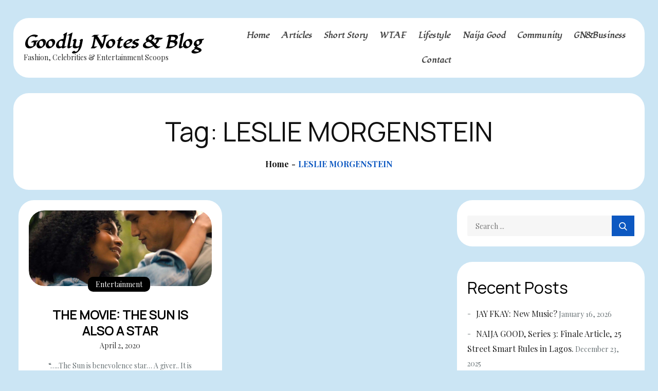

--- FILE ---
content_type: text/html; charset=UTF-8
request_url: https://www.goodnotes.top/tag/leslie-morgenstein/
body_size: 76516
content:
<!doctype html>
<html lang="en-GB" data-theme="light">
<head>
    <meta charset="UTF-8">
    <meta name="viewport" content="width=device-width, initial-scale=1">
    <link rel="profile" href="http://gmpg.org/xfn/11">

    <title>LESLIE MORGENSTEIN &#8211; Goodly Notes &amp; Blog</title>
	<script type="text/javascript">function theChampLoadEvent(e){var t=window.onload;if(typeof window.onload!="function"){window.onload=e}else{window.onload=function(){t();e()}}}</script>
		<script type="text/javascript">var theChampDefaultLang = 'en_GB', theChampCloseIconPath = 'https://www.goodnotes.top/wp-content/plugins/super-socializer/images/close.png';</script>
		<script>var theChampSiteUrl = 'https://www.goodnotes.top', theChampVerified = 0, theChampEmailPopup = 0, heateorSsMoreSharePopupSearchText = 'Search';</script>
			<script> var theChampFBKey = '', theChampFBLang = 'en_GB', theChampFbLikeMycred = 0, theChampSsga = 0, theChampCommentNotification = 0, theChampHeateorFcmRecentComments = 0, theChampFbIosLogin = 0; </script>
						<script type="text/javascript">var theChampFBCommentUrl = 'https://www.goodnotes.top/the-movie-the-sun-is-also-a-star/'; var theChampFBCommentColor = ''; var theChampFBCommentNumPosts = ''; var theChampFBCommentWidth = '100%'; var theChampFBCommentOrderby = ''; var theChampCommentingTabs = "wordpress,facebook,disqus", theChampGpCommentsUrl = 'https://www.goodnotes.top/the-movie-the-sun-is-also-a-star/', theChampDisqusShortname = '', theChampScEnabledTabs = 'wordpress,fb', theChampScLabel = 'Leave a reply', theChampScTabLabels = {"wordpress":"Default Comments (0)","fb":"Facebook Comments","disqus":"Disqus Comments"}, theChampGpCommentsWidth = 0, theChampCommentingId = 'respond'</script>
						<script> var theChampSharingAjaxUrl = 'https://www.goodnotes.top/wp-admin/admin-ajax.php', heateorSsFbMessengerAPI = 'https://www.facebook.com/dialog/send?app_id=595489497242932&display=popup&link=%encoded_post_url%&redirect_uri=%encoded_post_url%',heateorSsWhatsappShareAPI = 'web', heateorSsUrlCountFetched = [], heateorSsSharesText = 'Shares', heateorSsShareText = 'Share', theChampPluginIconPath = 'https://www.goodnotes.top/wp-content/plugins/super-socializer/images/logo.png', theChampSaveSharesLocally = 0, theChampHorizontalSharingCountEnable = 0, theChampVerticalSharingCountEnable = 0, theChampSharingOffset = -10, theChampCounterOffset = -10, theChampMobileStickySharingEnabled = 1, heateorSsCopyLinkMessage = "Link copied.";
		var heateorSsHorSharingShortUrl = "https://www.goodnotes.top/the-movie-the-sun-is-also-a-star/";var heateorSsVerticalSharingShortUrl = "https://www.goodnotes.top/the-movie-the-sun-is-also-a-star/";		</script>
			<style type="text/css">
						.the_champ_button_instagram span.the_champ_svg,a.the_champ_instagram span.the_champ_svg{background:radial-gradient(circle at 30% 107%,#fdf497 0,#fdf497 5%,#fd5949 45%,#d6249f 60%,#285aeb 90%)}
					.the_champ_horizontal_sharing .the_champ_svg,.heateor_ss_standard_follow_icons_container .the_champ_svg{
					color: #fff;
				border-width: 0px;
		border-style: solid;
		border-color: transparent;
	}
		.the_champ_horizontal_sharing .theChampTCBackground{
		color:#666;
	}
		.the_champ_horizontal_sharing span.the_champ_svg:hover,.heateor_ss_standard_follow_icons_container span.the_champ_svg:hover{
				border-color: transparent;
	}
		.the_champ_vertical_sharing span.the_champ_svg,.heateor_ss_floating_follow_icons_container span.the_champ_svg{
					color: #fff;
				border-width: 0px;
		border-style: solid;
		border-color: transparent;
	}
		.the_champ_vertical_sharing .theChampTCBackground{
		color:#666;
	}
		.the_champ_vertical_sharing span.the_champ_svg:hover,.heateor_ss_floating_follow_icons_container span.the_champ_svg:hover{
						border-color: transparent;
		}
	@media screen and (max-width:783px){.the_champ_vertical_sharing{display:none!important}}div.heateor_ss_mobile_footer{display:none;}@media screen and (max-width:783px){div.the_champ_bottom_sharing div.the_champ_sharing_ul .theChampTCBackground{width:100%!important;background-color:white}div.the_champ_bottom_sharing{width:100%!important;left:0!important;}div.the_champ_bottom_sharing a{width:11.111111111111% !important;margin:0!important;padding:0!important;}div.the_champ_bottom_sharing .the_champ_svg{width:100%!important;}div.the_champ_bottom_sharing div.theChampTotalShareCount{font-size:.7em!important;line-height:28px!important}div.the_champ_bottom_sharing div.theChampTotalShareText{font-size:.5em!important;line-height:0px!important}div.heateor_ss_mobile_footer{display:block;height:40px;}.the_champ_bottom_sharing{padding:0!important;display:block!important;width: auto!important;bottom:-2px!important;top: auto!important;}.the_champ_bottom_sharing .the_champ_square_count{line-height: inherit;}.the_champ_bottom_sharing .theChampSharingArrow{display:none;}.the_champ_bottom_sharing .theChampTCBackground{margin-right: 1.1em !important}}</style>
	<meta name='robots' content='max-image-preview:large' />
<link rel='dns-prefetch' href='//fonts.googleapis.com' />
<link rel="alternate" type="application/rss+xml" title="Goodly Notes &amp; Blog &raquo; Feed" href="https://www.goodnotes.top/feed/" />
<link rel="alternate" type="application/rss+xml" title="Goodly Notes &amp; Blog &raquo; Comments Feed" href="https://www.goodnotes.top/comments/feed/" />
<link rel="alternate" type="application/rss+xml" title="Goodly Notes &amp; Blog &raquo; LESLIE MORGENSTEIN Tag Feed" href="https://www.goodnotes.top/tag/leslie-morgenstein/feed/" />
<style id='wp-img-auto-sizes-contain-inline-css' type='text/css'>
img:is([sizes=auto i],[sizes^="auto," i]){contain-intrinsic-size:3000px 1500px}
/*# sourceURL=wp-img-auto-sizes-contain-inline-css */
</style>
<link rel='stylesheet' id='sdm-styles-css' href='https://www.goodnotes.top/wp-content/plugins/simple-download-monitor/css/sdm_wp_styles.css?ver=6.9' type='text/css' media='all' />
<style id='wp-emoji-styles-inline-css' type='text/css'>

	img.wp-smiley, img.emoji {
		display: inline !important;
		border: none !important;
		box-shadow: none !important;
		height: 1em !important;
		width: 1em !important;
		margin: 0 0.07em !important;
		vertical-align: -0.1em !important;
		background: none !important;
		padding: 0 !important;
	}
/*# sourceURL=wp-emoji-styles-inline-css */
</style>
<style id='wp-block-library-inline-css' type='text/css'>
:root{--wp-block-synced-color:#7a00df;--wp-block-synced-color--rgb:122,0,223;--wp-bound-block-color:var(--wp-block-synced-color);--wp-editor-canvas-background:#ddd;--wp-admin-theme-color:#007cba;--wp-admin-theme-color--rgb:0,124,186;--wp-admin-theme-color-darker-10:#006ba1;--wp-admin-theme-color-darker-10--rgb:0,107,160.5;--wp-admin-theme-color-darker-20:#005a87;--wp-admin-theme-color-darker-20--rgb:0,90,135;--wp-admin-border-width-focus:2px}@media (min-resolution:192dpi){:root{--wp-admin-border-width-focus:1.5px}}.wp-element-button{cursor:pointer}:root .has-very-light-gray-background-color{background-color:#eee}:root .has-very-dark-gray-background-color{background-color:#313131}:root .has-very-light-gray-color{color:#eee}:root .has-very-dark-gray-color{color:#313131}:root .has-vivid-green-cyan-to-vivid-cyan-blue-gradient-background{background:linear-gradient(135deg,#00d084,#0693e3)}:root .has-purple-crush-gradient-background{background:linear-gradient(135deg,#34e2e4,#4721fb 50%,#ab1dfe)}:root .has-hazy-dawn-gradient-background{background:linear-gradient(135deg,#faaca8,#dad0ec)}:root .has-subdued-olive-gradient-background{background:linear-gradient(135deg,#fafae1,#67a671)}:root .has-atomic-cream-gradient-background{background:linear-gradient(135deg,#fdd79a,#004a59)}:root .has-nightshade-gradient-background{background:linear-gradient(135deg,#330968,#31cdcf)}:root .has-midnight-gradient-background{background:linear-gradient(135deg,#020381,#2874fc)}:root{--wp--preset--font-size--normal:16px;--wp--preset--font-size--huge:42px}.has-regular-font-size{font-size:1em}.has-larger-font-size{font-size:2.625em}.has-normal-font-size{font-size:var(--wp--preset--font-size--normal)}.has-huge-font-size{font-size:var(--wp--preset--font-size--huge)}.has-text-align-center{text-align:center}.has-text-align-left{text-align:left}.has-text-align-right{text-align:right}.has-fit-text{white-space:nowrap!important}#end-resizable-editor-section{display:none}.aligncenter{clear:both}.items-justified-left{justify-content:flex-start}.items-justified-center{justify-content:center}.items-justified-right{justify-content:flex-end}.items-justified-space-between{justify-content:space-between}.screen-reader-text{border:0;clip-path:inset(50%);height:1px;margin:-1px;overflow:hidden;padding:0;position:absolute;width:1px;word-wrap:normal!important}.screen-reader-text:focus{background-color:#ddd;clip-path:none;color:#444;display:block;font-size:1em;height:auto;left:5px;line-height:normal;padding:15px 23px 14px;text-decoration:none;top:5px;width:auto;z-index:100000}html :where(.has-border-color){border-style:solid}html :where([style*=border-top-color]){border-top-style:solid}html :where([style*=border-right-color]){border-right-style:solid}html :where([style*=border-bottom-color]){border-bottom-style:solid}html :where([style*=border-left-color]){border-left-style:solid}html :where([style*=border-width]){border-style:solid}html :where([style*=border-top-width]){border-top-style:solid}html :where([style*=border-right-width]){border-right-style:solid}html :where([style*=border-bottom-width]){border-bottom-style:solid}html :where([style*=border-left-width]){border-left-style:solid}html :where(img[class*=wp-image-]){height:auto;max-width:100%}:where(figure){margin:0 0 1em}html :where(.is-position-sticky){--wp-admin--admin-bar--position-offset:var(--wp-admin--admin-bar--height,0px)}@media screen and (max-width:600px){html :where(.is-position-sticky){--wp-admin--admin-bar--position-offset:0px}}

/*# sourceURL=wp-block-library-inline-css */
</style><style id='wp-block-image-inline-css' type='text/css'>
.wp-block-image>a,.wp-block-image>figure>a{display:inline-block}.wp-block-image img{box-sizing:border-box;height:auto;max-width:100%;vertical-align:bottom}@media not (prefers-reduced-motion){.wp-block-image img.hide{visibility:hidden}.wp-block-image img.show{animation:show-content-image .4s}}.wp-block-image[style*=border-radius] img,.wp-block-image[style*=border-radius]>a{border-radius:inherit}.wp-block-image.has-custom-border img{box-sizing:border-box}.wp-block-image.aligncenter{text-align:center}.wp-block-image.alignfull>a,.wp-block-image.alignwide>a{width:100%}.wp-block-image.alignfull img,.wp-block-image.alignwide img{height:auto;width:100%}.wp-block-image .aligncenter,.wp-block-image .alignleft,.wp-block-image .alignright,.wp-block-image.aligncenter,.wp-block-image.alignleft,.wp-block-image.alignright{display:table}.wp-block-image .aligncenter>figcaption,.wp-block-image .alignleft>figcaption,.wp-block-image .alignright>figcaption,.wp-block-image.aligncenter>figcaption,.wp-block-image.alignleft>figcaption,.wp-block-image.alignright>figcaption{caption-side:bottom;display:table-caption}.wp-block-image .alignleft{float:left;margin:.5em 1em .5em 0}.wp-block-image .alignright{float:right;margin:.5em 0 .5em 1em}.wp-block-image .aligncenter{margin-left:auto;margin-right:auto}.wp-block-image :where(figcaption){margin-bottom:1em;margin-top:.5em}.wp-block-image.is-style-circle-mask img{border-radius:9999px}@supports ((-webkit-mask-image:none) or (mask-image:none)) or (-webkit-mask-image:none){.wp-block-image.is-style-circle-mask img{border-radius:0;-webkit-mask-image:url('data:image/svg+xml;utf8,<svg viewBox="0 0 100 100" xmlns="http://www.w3.org/2000/svg"><circle cx="50" cy="50" r="50"/></svg>');mask-image:url('data:image/svg+xml;utf8,<svg viewBox="0 0 100 100" xmlns="http://www.w3.org/2000/svg"><circle cx="50" cy="50" r="50"/></svg>');mask-mode:alpha;-webkit-mask-position:center;mask-position:center;-webkit-mask-repeat:no-repeat;mask-repeat:no-repeat;-webkit-mask-size:contain;mask-size:contain}}:root :where(.wp-block-image.is-style-rounded img,.wp-block-image .is-style-rounded img){border-radius:9999px}.wp-block-image figure{margin:0}.wp-lightbox-container{display:flex;flex-direction:column;position:relative}.wp-lightbox-container img{cursor:zoom-in}.wp-lightbox-container img:hover+button{opacity:1}.wp-lightbox-container button{align-items:center;backdrop-filter:blur(16px) saturate(180%);background-color:#5a5a5a40;border:none;border-radius:4px;cursor:zoom-in;display:flex;height:20px;justify-content:center;opacity:0;padding:0;position:absolute;right:16px;text-align:center;top:16px;width:20px;z-index:100}@media not (prefers-reduced-motion){.wp-lightbox-container button{transition:opacity .2s ease}}.wp-lightbox-container button:focus-visible{outline:3px auto #5a5a5a40;outline:3px auto -webkit-focus-ring-color;outline-offset:3px}.wp-lightbox-container button:hover{cursor:pointer;opacity:1}.wp-lightbox-container button:focus{opacity:1}.wp-lightbox-container button:focus,.wp-lightbox-container button:hover,.wp-lightbox-container button:not(:hover):not(:active):not(.has-background){background-color:#5a5a5a40;border:none}.wp-lightbox-overlay{box-sizing:border-box;cursor:zoom-out;height:100vh;left:0;overflow:hidden;position:fixed;top:0;visibility:hidden;width:100%;z-index:100000}.wp-lightbox-overlay .close-button{align-items:center;cursor:pointer;display:flex;justify-content:center;min-height:40px;min-width:40px;padding:0;position:absolute;right:calc(env(safe-area-inset-right) + 16px);top:calc(env(safe-area-inset-top) + 16px);z-index:5000000}.wp-lightbox-overlay .close-button:focus,.wp-lightbox-overlay .close-button:hover,.wp-lightbox-overlay .close-button:not(:hover):not(:active):not(.has-background){background:none;border:none}.wp-lightbox-overlay .lightbox-image-container{height:var(--wp--lightbox-container-height);left:50%;overflow:hidden;position:absolute;top:50%;transform:translate(-50%,-50%);transform-origin:top left;width:var(--wp--lightbox-container-width);z-index:9999999999}.wp-lightbox-overlay .wp-block-image{align-items:center;box-sizing:border-box;display:flex;height:100%;justify-content:center;margin:0;position:relative;transform-origin:0 0;width:100%;z-index:3000000}.wp-lightbox-overlay .wp-block-image img{height:var(--wp--lightbox-image-height);min-height:var(--wp--lightbox-image-height);min-width:var(--wp--lightbox-image-width);width:var(--wp--lightbox-image-width)}.wp-lightbox-overlay .wp-block-image figcaption{display:none}.wp-lightbox-overlay button{background:none;border:none}.wp-lightbox-overlay .scrim{background-color:#fff;height:100%;opacity:.9;position:absolute;width:100%;z-index:2000000}.wp-lightbox-overlay.active{visibility:visible}@media not (prefers-reduced-motion){.wp-lightbox-overlay.active{animation:turn-on-visibility .25s both}.wp-lightbox-overlay.active img{animation:turn-on-visibility .35s both}.wp-lightbox-overlay.show-closing-animation:not(.active){animation:turn-off-visibility .35s both}.wp-lightbox-overlay.show-closing-animation:not(.active) img{animation:turn-off-visibility .25s both}.wp-lightbox-overlay.zoom.active{animation:none;opacity:1;visibility:visible}.wp-lightbox-overlay.zoom.active .lightbox-image-container{animation:lightbox-zoom-in .4s}.wp-lightbox-overlay.zoom.active .lightbox-image-container img{animation:none}.wp-lightbox-overlay.zoom.active .scrim{animation:turn-on-visibility .4s forwards}.wp-lightbox-overlay.zoom.show-closing-animation:not(.active){animation:none}.wp-lightbox-overlay.zoom.show-closing-animation:not(.active) .lightbox-image-container{animation:lightbox-zoom-out .4s}.wp-lightbox-overlay.zoom.show-closing-animation:not(.active) .lightbox-image-container img{animation:none}.wp-lightbox-overlay.zoom.show-closing-animation:not(.active) .scrim{animation:turn-off-visibility .4s forwards}}@keyframes show-content-image{0%{visibility:hidden}99%{visibility:hidden}to{visibility:visible}}@keyframes turn-on-visibility{0%{opacity:0}to{opacity:1}}@keyframes turn-off-visibility{0%{opacity:1;visibility:visible}99%{opacity:0;visibility:visible}to{opacity:0;visibility:hidden}}@keyframes lightbox-zoom-in{0%{transform:translate(calc((-100vw + var(--wp--lightbox-scrollbar-width))/2 + var(--wp--lightbox-initial-left-position)),calc(-50vh + var(--wp--lightbox-initial-top-position))) scale(var(--wp--lightbox-scale))}to{transform:translate(-50%,-50%) scale(1)}}@keyframes lightbox-zoom-out{0%{transform:translate(-50%,-50%) scale(1);visibility:visible}99%{visibility:visible}to{transform:translate(calc((-100vw + var(--wp--lightbox-scrollbar-width))/2 + var(--wp--lightbox-initial-left-position)),calc(-50vh + var(--wp--lightbox-initial-top-position))) scale(var(--wp--lightbox-scale));visibility:hidden}}
/*# sourceURL=https://www.goodnotes.top/wp-includes/blocks/image/style.min.css */
</style>
<style id='wp-block-image-theme-inline-css' type='text/css'>
:root :where(.wp-block-image figcaption){color:#555;font-size:13px;text-align:center}.is-dark-theme :root :where(.wp-block-image figcaption){color:#ffffffa6}.wp-block-image{margin:0 0 1em}
/*# sourceURL=https://www.goodnotes.top/wp-includes/blocks/image/theme.min.css */
</style>
<style id='wp-block-latest-comments-inline-css' type='text/css'>
ol.wp-block-latest-comments{box-sizing:border-box;margin-left:0}:where(.wp-block-latest-comments:not([style*=line-height] .wp-block-latest-comments__comment)){line-height:1.1}:where(.wp-block-latest-comments:not([style*=line-height] .wp-block-latest-comments__comment-excerpt p)){line-height:1.8}.has-dates :where(.wp-block-latest-comments:not([style*=line-height])),.has-excerpts :where(.wp-block-latest-comments:not([style*=line-height])){line-height:1.5}.wp-block-latest-comments .wp-block-latest-comments{padding-left:0}.wp-block-latest-comments__comment{list-style:none;margin-bottom:1em}.has-avatars .wp-block-latest-comments__comment{list-style:none;min-height:2.25em}.has-avatars .wp-block-latest-comments__comment .wp-block-latest-comments__comment-excerpt,.has-avatars .wp-block-latest-comments__comment .wp-block-latest-comments__comment-meta{margin-left:3.25em}.wp-block-latest-comments__comment-excerpt p{font-size:.875em;margin:.36em 0 1.4em}.wp-block-latest-comments__comment-date{display:block;font-size:.75em}.wp-block-latest-comments .avatar,.wp-block-latest-comments__comment-avatar{border-radius:1.5em;display:block;float:left;height:2.5em;margin-right:.75em;width:2.5em}.wp-block-latest-comments[class*=-font-size] a,.wp-block-latest-comments[style*=font-size] a{font-size:inherit}
/*# sourceURL=https://www.goodnotes.top/wp-includes/blocks/latest-comments/style.min.css */
</style>
<style id='wp-block-search-inline-css' type='text/css'>
.wp-block-search__button{margin-left:10px;word-break:normal}.wp-block-search__button.has-icon{line-height:0}.wp-block-search__button svg{height:1.25em;min-height:24px;min-width:24px;width:1.25em;fill:currentColor;vertical-align:text-bottom}:where(.wp-block-search__button){border:1px solid #ccc;padding:6px 10px}.wp-block-search__inside-wrapper{display:flex;flex:auto;flex-wrap:nowrap;max-width:100%}.wp-block-search__label{width:100%}.wp-block-search.wp-block-search__button-only .wp-block-search__button{box-sizing:border-box;display:flex;flex-shrink:0;justify-content:center;margin-left:0;max-width:100%}.wp-block-search.wp-block-search__button-only .wp-block-search__inside-wrapper{min-width:0!important;transition-property:width}.wp-block-search.wp-block-search__button-only .wp-block-search__input{flex-basis:100%;transition-duration:.3s}.wp-block-search.wp-block-search__button-only.wp-block-search__searchfield-hidden,.wp-block-search.wp-block-search__button-only.wp-block-search__searchfield-hidden .wp-block-search__inside-wrapper{overflow:hidden}.wp-block-search.wp-block-search__button-only.wp-block-search__searchfield-hidden .wp-block-search__input{border-left-width:0!important;border-right-width:0!important;flex-basis:0;flex-grow:0;margin:0;min-width:0!important;padding-left:0!important;padding-right:0!important;width:0!important}:where(.wp-block-search__input){appearance:none;border:1px solid #949494;flex-grow:1;font-family:inherit;font-size:inherit;font-style:inherit;font-weight:inherit;letter-spacing:inherit;line-height:inherit;margin-left:0;margin-right:0;min-width:3rem;padding:8px;text-decoration:unset!important;text-transform:inherit}:where(.wp-block-search__button-inside .wp-block-search__inside-wrapper){background-color:#fff;border:1px solid #949494;box-sizing:border-box;padding:4px}:where(.wp-block-search__button-inside .wp-block-search__inside-wrapper) .wp-block-search__input{border:none;border-radius:0;padding:0 4px}:where(.wp-block-search__button-inside .wp-block-search__inside-wrapper) .wp-block-search__input:focus{outline:none}:where(.wp-block-search__button-inside .wp-block-search__inside-wrapper) :where(.wp-block-search__button){padding:4px 8px}.wp-block-search.aligncenter .wp-block-search__inside-wrapper{margin:auto}.wp-block[data-align=right] .wp-block-search.wp-block-search__button-only .wp-block-search__inside-wrapper{float:right}
/*# sourceURL=https://www.goodnotes.top/wp-includes/blocks/search/style.min.css */
</style>
<style id='wp-block-search-theme-inline-css' type='text/css'>
.wp-block-search .wp-block-search__label{font-weight:700}.wp-block-search__button{border:1px solid #ccc;padding:.375em .625em}
/*# sourceURL=https://www.goodnotes.top/wp-includes/blocks/search/theme.min.css */
</style>
<style id='wp-block-paragraph-inline-css' type='text/css'>
.is-small-text{font-size:.875em}.is-regular-text{font-size:1em}.is-large-text{font-size:2.25em}.is-larger-text{font-size:3em}.has-drop-cap:not(:focus):first-letter{float:left;font-size:8.4em;font-style:normal;font-weight:100;line-height:.68;margin:.05em .1em 0 0;text-transform:uppercase}body.rtl .has-drop-cap:not(:focus):first-letter{float:none;margin-left:.1em}p.has-drop-cap.has-background{overflow:hidden}:root :where(p.has-background){padding:1.25em 2.375em}:where(p.has-text-color:not(.has-link-color)) a{color:inherit}p.has-text-align-left[style*="writing-mode:vertical-lr"],p.has-text-align-right[style*="writing-mode:vertical-rl"]{rotate:180deg}
/*# sourceURL=https://www.goodnotes.top/wp-includes/blocks/paragraph/style.min.css */
</style>
<style id='global-styles-inline-css' type='text/css'>
:root{--wp--preset--aspect-ratio--square: 1;--wp--preset--aspect-ratio--4-3: 4/3;--wp--preset--aspect-ratio--3-4: 3/4;--wp--preset--aspect-ratio--3-2: 3/2;--wp--preset--aspect-ratio--2-3: 2/3;--wp--preset--aspect-ratio--16-9: 16/9;--wp--preset--aspect-ratio--9-16: 9/16;--wp--preset--color--black: #2f3633;--wp--preset--color--cyan-bluish-gray: #abb8c3;--wp--preset--color--white: #ffffff;--wp--preset--color--pale-pink: #f78da7;--wp--preset--color--vivid-red: #cf2e2e;--wp--preset--color--luminous-vivid-orange: #ff6900;--wp--preset--color--luminous-vivid-amber: #fcb900;--wp--preset--color--light-green-cyan: #7bdcb5;--wp--preset--color--vivid-green-cyan: #00d084;--wp--preset--color--pale-cyan-blue: #8ed1fc;--wp--preset--color--vivid-cyan-blue: #0693e3;--wp--preset--color--vivid-purple: #9b51e0;--wp--preset--color--blue: #2c7dfa;--wp--preset--color--green: #07d79c;--wp--preset--color--orange: #ff8737;--wp--preset--color--grey: #82868b;--wp--preset--gradient--vivid-cyan-blue-to-vivid-purple: linear-gradient(135deg,rgb(6,147,227) 0%,rgb(155,81,224) 100%);--wp--preset--gradient--light-green-cyan-to-vivid-green-cyan: linear-gradient(135deg,rgb(122,220,180) 0%,rgb(0,208,130) 100%);--wp--preset--gradient--luminous-vivid-amber-to-luminous-vivid-orange: linear-gradient(135deg,rgb(252,185,0) 0%,rgb(255,105,0) 100%);--wp--preset--gradient--luminous-vivid-orange-to-vivid-red: linear-gradient(135deg,rgb(255,105,0) 0%,rgb(207,46,46) 100%);--wp--preset--gradient--very-light-gray-to-cyan-bluish-gray: linear-gradient(135deg,rgb(238,238,238) 0%,rgb(169,184,195) 100%);--wp--preset--gradient--cool-to-warm-spectrum: linear-gradient(135deg,rgb(74,234,220) 0%,rgb(151,120,209) 20%,rgb(207,42,186) 40%,rgb(238,44,130) 60%,rgb(251,105,98) 80%,rgb(254,248,76) 100%);--wp--preset--gradient--blush-light-purple: linear-gradient(135deg,rgb(255,206,236) 0%,rgb(152,150,240) 100%);--wp--preset--gradient--blush-bordeaux: linear-gradient(135deg,rgb(254,205,165) 0%,rgb(254,45,45) 50%,rgb(107,0,62) 100%);--wp--preset--gradient--luminous-dusk: linear-gradient(135deg,rgb(255,203,112) 0%,rgb(199,81,192) 50%,rgb(65,88,208) 100%);--wp--preset--gradient--pale-ocean: linear-gradient(135deg,rgb(255,245,203) 0%,rgb(182,227,212) 50%,rgb(51,167,181) 100%);--wp--preset--gradient--electric-grass: linear-gradient(135deg,rgb(202,248,128) 0%,rgb(113,206,126) 100%);--wp--preset--gradient--midnight: linear-gradient(135deg,rgb(2,3,129) 0%,rgb(40,116,252) 100%);--wp--preset--font-size--small: 12px;--wp--preset--font-size--medium: 20px;--wp--preset--font-size--large: 36px;--wp--preset--font-size--x-large: 42px;--wp--preset--font-size--regular: 16px;--wp--preset--font-size--larger: 36px;--wp--preset--font-size--huge: 48px;--wp--preset--spacing--20: 0.44rem;--wp--preset--spacing--30: 0.67rem;--wp--preset--spacing--40: 1rem;--wp--preset--spacing--50: 1.5rem;--wp--preset--spacing--60: 2.25rem;--wp--preset--spacing--70: 3.38rem;--wp--preset--spacing--80: 5.06rem;--wp--preset--shadow--natural: 6px 6px 9px rgba(0, 0, 0, 0.2);--wp--preset--shadow--deep: 12px 12px 50px rgba(0, 0, 0, 0.4);--wp--preset--shadow--sharp: 6px 6px 0px rgba(0, 0, 0, 0.2);--wp--preset--shadow--outlined: 6px 6px 0px -3px rgb(255, 255, 255), 6px 6px rgb(0, 0, 0);--wp--preset--shadow--crisp: 6px 6px 0px rgb(0, 0, 0);}:where(.is-layout-flex){gap: 0.5em;}:where(.is-layout-grid){gap: 0.5em;}body .is-layout-flex{display: flex;}.is-layout-flex{flex-wrap: wrap;align-items: center;}.is-layout-flex > :is(*, div){margin: 0;}body .is-layout-grid{display: grid;}.is-layout-grid > :is(*, div){margin: 0;}:where(.wp-block-columns.is-layout-flex){gap: 2em;}:where(.wp-block-columns.is-layout-grid){gap: 2em;}:where(.wp-block-post-template.is-layout-flex){gap: 1.25em;}:where(.wp-block-post-template.is-layout-grid){gap: 1.25em;}.has-black-color{color: var(--wp--preset--color--black) !important;}.has-cyan-bluish-gray-color{color: var(--wp--preset--color--cyan-bluish-gray) !important;}.has-white-color{color: var(--wp--preset--color--white) !important;}.has-pale-pink-color{color: var(--wp--preset--color--pale-pink) !important;}.has-vivid-red-color{color: var(--wp--preset--color--vivid-red) !important;}.has-luminous-vivid-orange-color{color: var(--wp--preset--color--luminous-vivid-orange) !important;}.has-luminous-vivid-amber-color{color: var(--wp--preset--color--luminous-vivid-amber) !important;}.has-light-green-cyan-color{color: var(--wp--preset--color--light-green-cyan) !important;}.has-vivid-green-cyan-color{color: var(--wp--preset--color--vivid-green-cyan) !important;}.has-pale-cyan-blue-color{color: var(--wp--preset--color--pale-cyan-blue) !important;}.has-vivid-cyan-blue-color{color: var(--wp--preset--color--vivid-cyan-blue) !important;}.has-vivid-purple-color{color: var(--wp--preset--color--vivid-purple) !important;}.has-black-background-color{background-color: var(--wp--preset--color--black) !important;}.has-cyan-bluish-gray-background-color{background-color: var(--wp--preset--color--cyan-bluish-gray) !important;}.has-white-background-color{background-color: var(--wp--preset--color--white) !important;}.has-pale-pink-background-color{background-color: var(--wp--preset--color--pale-pink) !important;}.has-vivid-red-background-color{background-color: var(--wp--preset--color--vivid-red) !important;}.has-luminous-vivid-orange-background-color{background-color: var(--wp--preset--color--luminous-vivid-orange) !important;}.has-luminous-vivid-amber-background-color{background-color: var(--wp--preset--color--luminous-vivid-amber) !important;}.has-light-green-cyan-background-color{background-color: var(--wp--preset--color--light-green-cyan) !important;}.has-vivid-green-cyan-background-color{background-color: var(--wp--preset--color--vivid-green-cyan) !important;}.has-pale-cyan-blue-background-color{background-color: var(--wp--preset--color--pale-cyan-blue) !important;}.has-vivid-cyan-blue-background-color{background-color: var(--wp--preset--color--vivid-cyan-blue) !important;}.has-vivid-purple-background-color{background-color: var(--wp--preset--color--vivid-purple) !important;}.has-black-border-color{border-color: var(--wp--preset--color--black) !important;}.has-cyan-bluish-gray-border-color{border-color: var(--wp--preset--color--cyan-bluish-gray) !important;}.has-white-border-color{border-color: var(--wp--preset--color--white) !important;}.has-pale-pink-border-color{border-color: var(--wp--preset--color--pale-pink) !important;}.has-vivid-red-border-color{border-color: var(--wp--preset--color--vivid-red) !important;}.has-luminous-vivid-orange-border-color{border-color: var(--wp--preset--color--luminous-vivid-orange) !important;}.has-luminous-vivid-amber-border-color{border-color: var(--wp--preset--color--luminous-vivid-amber) !important;}.has-light-green-cyan-border-color{border-color: var(--wp--preset--color--light-green-cyan) !important;}.has-vivid-green-cyan-border-color{border-color: var(--wp--preset--color--vivid-green-cyan) !important;}.has-pale-cyan-blue-border-color{border-color: var(--wp--preset--color--pale-cyan-blue) !important;}.has-vivid-cyan-blue-border-color{border-color: var(--wp--preset--color--vivid-cyan-blue) !important;}.has-vivid-purple-border-color{border-color: var(--wp--preset--color--vivid-purple) !important;}.has-vivid-cyan-blue-to-vivid-purple-gradient-background{background: var(--wp--preset--gradient--vivid-cyan-blue-to-vivid-purple) !important;}.has-light-green-cyan-to-vivid-green-cyan-gradient-background{background: var(--wp--preset--gradient--light-green-cyan-to-vivid-green-cyan) !important;}.has-luminous-vivid-amber-to-luminous-vivid-orange-gradient-background{background: var(--wp--preset--gradient--luminous-vivid-amber-to-luminous-vivid-orange) !important;}.has-luminous-vivid-orange-to-vivid-red-gradient-background{background: var(--wp--preset--gradient--luminous-vivid-orange-to-vivid-red) !important;}.has-very-light-gray-to-cyan-bluish-gray-gradient-background{background: var(--wp--preset--gradient--very-light-gray-to-cyan-bluish-gray) !important;}.has-cool-to-warm-spectrum-gradient-background{background: var(--wp--preset--gradient--cool-to-warm-spectrum) !important;}.has-blush-light-purple-gradient-background{background: var(--wp--preset--gradient--blush-light-purple) !important;}.has-blush-bordeaux-gradient-background{background: var(--wp--preset--gradient--blush-bordeaux) !important;}.has-luminous-dusk-gradient-background{background: var(--wp--preset--gradient--luminous-dusk) !important;}.has-pale-ocean-gradient-background{background: var(--wp--preset--gradient--pale-ocean) !important;}.has-electric-grass-gradient-background{background: var(--wp--preset--gradient--electric-grass) !important;}.has-midnight-gradient-background{background: var(--wp--preset--gradient--midnight) !important;}.has-small-font-size{font-size: var(--wp--preset--font-size--small) !important;}.has-medium-font-size{font-size: var(--wp--preset--font-size--medium) !important;}.has-large-font-size{font-size: var(--wp--preset--font-size--large) !important;}.has-x-large-font-size{font-size: var(--wp--preset--font-size--x-large) !important;}
/*# sourceURL=global-styles-inline-css */
</style>

<style id='classic-theme-styles-inline-css' type='text/css'>
/*! This file is auto-generated */
.wp-block-button__link{color:#fff;background-color:#32373c;border-radius:9999px;box-shadow:none;text-decoration:none;padding:calc(.667em + 2px) calc(1.333em + 2px);font-size:1.125em}.wp-block-file__button{background:#32373c;color:#fff;text-decoration:none}
/*# sourceURL=/wp-includes/css/classic-themes.min.css */
</style>
<link rel='stylesheet' id='overall-blog-fonts-css' href='https://fonts.googleapis.com/css?family=Bad+Script%3A400%2C600%7CPlayfair+Display%3A400%2C700%7CAbril+Fatface%3A400%2C700%7CSail%7CLugrasimo%7CManrope%7CCaveat%7CRajdhani&#038;subset=latin%2Clatin-ext' type='text/css' media='all' />
<link rel='stylesheet' id='slick-css' href='https://www.goodnotes.top/wp-content/themes/overall-blog/assets/css/slick.css?ver=1.8.0' type='text/css' media='all' />
<link rel='stylesheet' id='slick-theme-css' href='https://www.goodnotes.top/wp-content/themes/overall-blog/assets/css/slick-theme.css?ver=1.8.0' type='text/css' media='all' />
<link rel='stylesheet' id='overall-blog-blocks-css' href='https://www.goodnotes.top/wp-content/themes/overall-blog/assets/css/blocks.css?ver=6.9' type='text/css' media='all' />
<link rel='stylesheet' id='overall-blog-style-css' href='https://www.goodnotes.top/wp-content/themes/overall-blog/style.css?ver=6.9' type='text/css' media='all' />
<style id='overall-blog-style-inline-css' type='text/css'>

            /*----------------------------------------
              Color
            ------------------------------------------*/

            .main-navigation ul.nav-menu > li > a.search:hover svg.icon-search,
            .main-navigation ul.nav-menu > li > a.search:focus svg.icon-search,
            .nav-links a:hover,
            .nav-links a:hover svg,
            .btn svg{
              fill: #0d58c1;
            }

            @media screen and (min-width: 1024px) {
              .modern-menu .main-navigation ul#primary-menu ul li.current-menu-item > a, 
              .modern-menu .main-navigation ul#primary-menu ul li:hover > a, 
              .modern-menu .main-navigation ul#primary-menu ul li:focus > a,
              .main-navigation ul#primary-menu ul li.current-menu-item > a {
                color: #0d58c1;
              }
            }

            

            .pagination .page-numbers, 
            .pagination .page-numbers {
              background-color: #eee;
            }

            :root {
                --main-color: #0d58c1;
              }

            @media screen and (min-width: 1024px) {
              .main-navigation ul.sub-menu li:hover > a,
              .main-navigation ul.sub-menu li:focus > a,
              #top-menu ul.sub-menu li:hover > a,
              #top-menu ul.sub-menu li:focus > a {
                background-color: #0d58c1;
              }
            }

            
            @media screen and (min-width: 1024px) {
              .main-navigation ul ul {
                  border-top-color: #0d58c1;
              }
              .main-navigation ul.nav-menu > li.menu-item-has-children:hover > a:after {
                border-bottom-color: #0d58c1;
              }
            }
              @media screen and (max-width: 1023px) {
              .main-navigation ul.sub-menu,
              #top-menu ul.sub-menu {
                  border-top-color: #0d58c1;
            }
          }
            /*----------------------------------------
              Font Family
            ------------------------------------------*/
            .shadow-section-header h1,
            .shadow-section-header h2,
            .shadow-section-header h3,
            .shadow-section-header h4,
            .shadow-section-header h5,
            .shadow-section-header h6 {
              font-family: ;
            }
            h1,
            h2,
            h3,
            h4,
            h5,
            h6,
            .post-navigation a, 
            .posts-navigation a,
            .single-post-wrapper span.tags-links,
            .single-post-wrapper span.cat-links,
            .blog-posts-wrapper .cat-links a,
            .blog-posts-wrapper .cat-links,
            .woocommerce div.product .woocommerce-tabs ul.tabs li a {
              font-family: ;
            }
            body,
            .single-post-wrapper span.tags-links a,
            .single-post-wrapper span.cat-links a,
            .blog-posts-wrapper span.cat-links,
            .blog-posts-wrapper span.cat-links a,
            .blog-posts-wrapper span.cat-links,
            .blog-posts-wrapper span.cat-links a {
              font-family: ;
            }
            
/*# sourceURL=overall-blog-style-inline-css */
</style>
<link rel='stylesheet' id='the_champ_frontend_css-css' href='https://www.goodnotes.top/wp-content/plugins/super-socializer/css/front.css?ver=7.14.5' type='text/css' media='all' />
<script type="text/javascript" src="https://www.goodnotes.top/wp-includes/js/jquery/jquery.min.js?ver=3.7.1" id="jquery-core-js"></script>
<script type="text/javascript" src="https://www.goodnotes.top/wp-includes/js/jquery/jquery-migrate.min.js?ver=3.4.1" id="jquery-migrate-js"></script>
<script type="text/javascript" id="sdm-scripts-js-extra">
/* <![CDATA[ */
var sdm_ajax_script = {"ajaxurl":"https://www.goodnotes.top/wp-admin/admin-ajax.php"};
//# sourceURL=sdm-scripts-js-extra
/* ]]> */
</script>
<script type="text/javascript" src="https://www.goodnotes.top/wp-content/plugins/simple-download-monitor/js/sdm_wp_scripts.js?ver=6.9" id="sdm-scripts-js"></script>
<link rel="https://api.w.org/" href="https://www.goodnotes.top/wp-json/" /><link rel="alternate" title="JSON" type="application/json" href="https://www.goodnotes.top/wp-json/wp/v2/tags/112" /><link rel="EditURI" type="application/rsd+xml" title="RSD" href="https://www.goodnotes.top/xmlrpc.php?rsd" />
<meta name="generator" content="WordPress 6.9" />
	<style type="text/css">
	
	.site-title a{
		color: #000;
	}
	.site-description {
		color: #2e2e2e;
	}
	</style>
	<style type="text/css">.recentcomments a{display:inline !important;padding:0 !important;margin:0 !important;}</style><link rel="icon" href="https://www.goodnotes.top/wp-content/uploads/2020/01/cropped-gnotes-520x520-32x32.jpg" sizes="32x32" />
<link rel="icon" href="https://www.goodnotes.top/wp-content/uploads/2020/01/cropped-gnotes-520x520-192x192.jpg" sizes="192x192" />
<link rel="apple-touch-icon" href="https://www.goodnotes.top/wp-content/uploads/2020/01/cropped-gnotes-520x520-180x180.jpg" />
<meta name="msapplication-TileImage" content="https://www.goodnotes.top/wp-content/uploads/2020/01/cropped-gnotes-520x520-270x270.jpg" />
</head>

<body class="archive tag tag-leslie-morgenstein tag-112 wp-embed-responsive wp-theme-overall-blog hfeed hover-default btn-hover-default archive-four lite-layout t-catlist right-sidebar wide-layout">
    <div id="page" class="site">
    <a class="skip-link screen-reader-text" href="#content">Skip to content</a>
    <header id="masthead" class="site-header" role="banner">
        <div class="wrapper">
                        <style type="text/css">
                .site-branding{
                    padding-top: 10px;
                    padding-bottom: 10px;
                }
            </style>
            <div class="site-branding" >
                                    <div class="header-logo">
                        
                        <div id="site-identity">
                                                            <p class="site-title"><a href="https://www.goodnotes.top/" rel="home">Goodly Notes &amp; Blog</a></p>
                                                            <p class="site-description">Fashion, Celebrities &amp; Entertainment Scoops</p>
                                                    </div><!-- .site-branding-text -->
                    </div>
            </div><!-- .site-branding -->

                            <nav id="site-navigation" class="main-navigation" role="navigation" aria-label="Primary Menu">

                        <button class="menu-toggle" aria-controls="primary-menu" aria-expanded="false">
                            <span class="menu-label">Menu</span>
                            <svg viewBox="0 0 40 40" class="icon-menu">
                                <g>
                                    <rect y="7" width="40" height="2"/>
                                    <rect y="19" width="40" height="2"/>
                                    <rect y="31" width="40" height="2"/>
                                </g>
                            </svg>
                            <svg viewBox="0 0 612 612" class="icon-close">
                                <polygon points="612,36.004 576.521,0.603 306,270.608 35.478,0.603 0,36.004 270.522,306.011 0,575.997 35.478,611.397 
                                306,341.411 576.521,611.397 612,575.997 341.459,306.011"/>
                            </svg>
                        </button>
                        <div class="menu-main-container"><ul id="primary-menu" class="menu nav-menu menu-header-container"><li id="menu-item-18" class="menu-item menu-item-type-custom menu-item-object-custom menu-item-18"><a href="http://goodnotes.top/">Home</a></li>
<li id="menu-item-13" class="menu-item menu-item-type-taxonomy menu-item-object-category menu-item-13"><a href="https://www.goodnotes.top/category/articles/">Articles</a></li>
<li id="menu-item-2796" class="menu-item menu-item-type-taxonomy menu-item-object-category menu-item-2796"><a href="https://www.goodnotes.top/category/short-story/">Short Story</a></li>
<li id="menu-item-2795" class="menu-item menu-item-type-taxonomy menu-item-object-category menu-item-2795"><a href="https://www.goodnotes.top/category/writers-that-are-friends/">WTAF</a></li>
<li id="menu-item-1387" class="menu-item menu-item-type-taxonomy menu-item-object-category menu-item-1387"><a href="https://www.goodnotes.top/category/lifestyle/">Lifestyle</a></li>
<li id="menu-item-1704" class="menu-item menu-item-type-taxonomy menu-item-object-category menu-item-1704"><a href="https://www.goodnotes.top/category/naija-good/">Naija Good</a></li>
<li id="menu-item-2769" class="menu-item menu-item-type-post_type menu-item-object-page menu-item-2769"><a href="https://www.goodnotes.top/community/">Community</a></li>
<li id="menu-item-2945" class="menu-item menu-item-type-post_type menu-item-object-page menu-item-2945"><a href="https://www.goodnotes.top/gnbusiness/">GN&#038;Business</a></li>
<li id="menu-item-199" class="menu-item menu-item-type-post_type menu-item-object-page menu-item-199"><a href="https://www.goodnotes.top/contact/">Contact</a></li>
</ul></div>
                </nav><!-- #site-navigation -->
             
                    </div>
    </header><!-- #masthead -->

    <div id="content" class="site-content">
	<div class="wrapper">
	<div id="banner-image" class="disable-top-header-image" style="background-image: url('https://www.goodnotes.top/wp-content/themes/overall-blog/assets/img/header-image.jpg')">
	    <div class="overlay"></div>
	    <div class="page-site-header">
	        <div class="wrapper">
	            <header class="page-header">
	                <h1 class="page-title">Tag: <span>LESLIE MORGENSTEIN</span></h1>	            </header><!-- .page-header -->

	            		            <div id="breadcrumb-list">
		                <div class="wrapper">
		                    <nav role="navigation" aria-label="Breadcrumbs" class="breadcrumb-trail breadcrumbs" itemprop="breadcrumb"><ul class="trail-items" itemscope itemtype="http://schema.org/BreadcrumbList"><meta name="numberOfItems" content="2" /><meta name="itemListOrder" content="Ascending" /><li itemprop="itemListElement" itemscope itemtype="http://schema.org/ListItem" class="trail-item trail-begin"><a href="https://www.goodnotes.top/" rel="home" itemprop="item"><span itemprop="name">Home</span></a><meta itemprop="position" content="1" /></li><li itemprop="itemListElement" itemscope itemtype="http://schema.org/ListItem" class="trail-item trail-end"><span itemprop="item"><span itemprop="name">LESLIE MORGENSTEIN</span></span><meta itemprop="position" content="2" /></li></ul></nav>		                </div><!-- .wrapper -->
		            </div><!-- #breadcrumb-list -->
		        	        </div><!-- .wrapper -->
	    </div><!-- #page-site-header -->
	</div><!-- #banner-image -->
</div>
<div id="inner-content-wrapper" class=" wrapper page-section">
    <div class="">
		<div id="primary" class="content-area">
            <main id="main" class="site-main" role="main">
            	                <div id="overall-blog-infinite-scroll" class=" blog-posts-wrapper grid column-2">

					
<article id="post-375" class="grid-item post-375 post type-post status-publish format-standard hentry category-entertainment tag-charles-melton tag-elysa-koplowitz-dutton tag-gbenga-akinnade tag-leslie-morgenstein tag-movie tag-russo-young tag-the-sun-is-also-a-star tag-tracy-oliver tag-yara-shahidi has-post-thumbnail">
	<div class="archive-inner">
							<div class="archive-featured-image single-image">
			    
	    					        		<div class="main-featured-image" > 
		        						        			<a href="https://www.goodnotes.top/the-movie-the-sun-is-also-a-star/"><img src="https://www.goodnotes.top/wp-content/uploads/2020/04/sun-is-also-a-star.jpg"></a>
			        				        		</div>
	        				    			    			    		
			</div><!-- .featured-image -->
		
		<div class="shadow-entry-container content-center">
			
			<span class="cat-links"><ul class="post-categories">
	<li><a href="https://www.goodnotes.top/category/entertainment/" rel="category tag">Entertainment</a></li></ul></span> 
			    	
		    <header class="shadow-entry-header">
		        <h2 class="shadow-entry-title"><a href="https://www.goodnotes.top/the-movie-the-sun-is-also-a-star/" rel="bookmark">THE MOVIE: THE SUN IS ALSO A STAR</a></h2>		    </header>

		    				<div class="post-date">
					<span class="posted-on"><a href="https://www.goodnotes.top/the-movie-the-sun-is-also-a-star/" rel="bookmark"><time class="entry-date published" datetime="2020-04-02T12:55:17+01:00">April 2, 2020</time><time class="updated" datetime="2021-09-27T22:03:35+01:00">September 27, 2021</time></a></span>				</div>
						
		    <div class="shadow-entry-content">
		        <p>&#8220;&#8230;..The Sun is benevolence star&#8230; A giver.. It is our greatest symbol of hope.&#8221; Under the mission to reopen and fight for her family to not get deported the next [&hellip;]</p>
						
				        <div class="read-more-link">
						    <a href="https://www.goodnotes.top/the-movie-the-sun-is-also-a-star/">View the post</a>
						</div><!-- .read-more -->
									
		    	
		    	<span class="tags-links"> Tags:  <a href="https://www.goodnotes.top/tag/charles-melton/" rel="tag">CHARLES MELTON</a><a href="https://www.goodnotes.top/tag/elysa-koplowitz-dutton/" rel="tag">ELYSA KOPLOWITZ DUTTON</a><a href="https://www.goodnotes.top/tag/gbenga-akinnade/" rel="tag">GBENGA AKINNADE</a><a href="https://www.goodnotes.top/tag/leslie-morgenstein/" rel="tag">LESLIE MORGENSTEIN</a><a href="https://www.goodnotes.top/tag/movie/" rel="tag">Movie</a><a href="https://www.goodnotes.top/tag/russo-young/" rel="tag">RUSSO -YOUNG</a><a href="https://www.goodnotes.top/tag/the-sun-is-also-a-star/" rel="tag">THE SUN IS ALSO A STAR</a><a href="https://www.goodnotes.top/tag/tracy-oliver/" rel="tag">TRACY OLIVER</a><a href="https://www.goodnotes.top/tag/yara-shahidi/" rel="tag">YARA SHAHIDI</a></span>
		    </div><!-- .shadow-entry-content -->
	    </div><!-- .shadow-entry-container -->
	</div>
</article><!-- #post-375 -->
				</div><!-- .posts-wrapper -->
							</main><!-- #main -->
		</div><!-- #primary -->
		
		
<aside id="secondary" class="widget-area" role="complementary">
	<section id="search-2" class="widget widget_search ">
<form role="search" method="get" class="search-form" action="https://www.goodnotes.top/">
    <label>
        <span class="screen-reader-text">Search for:</span>
        <input type="search" class="search-field"
            placeholder="Search ..."
            value="" name="s"
            title="Search for:" />
    </label>
    <button type="submit" class="search-submit"
        value="Search"><svg width="24" height="24" aria-hidden="true" role="img" focusable="false" viewBox="0 0 56.966 56.966" class="icon-search"><path d="M55.146,51.887L41.588,37.786c3.486-4.144,5.396-9.358,5.396-14.786c0-12.682-10.318-23-23-23s-23,10.318-23,23s10.318,23,23,23c4.761,0,9.298-1.436,13.177-4.162l13.661,14.208c0.571,0.593,1.339,0.92,2.162,0.92c0.779,0,1.518-0.297,2.079-0.837C56.255,54.982,56.293,53.08,55.146,51.887z M23.984,6c9.374,0,17,7.626,17,17s-7.626,17-17,17s-17-7.626-17-17S14.61,6,23.984,6z"></path></svg></button>
</form></section>
		<section id="recent-posts-2" class="widget widget_recent_entries ">
		<h2 class="widget-title">Recent Posts</h2>
		<ul>
											<li>
					<a href="https://www.goodnotes.top/newmusicbyjayfkay/">JAY FKAY: New Music?</a>
											<span class="post-date">January 16, 2026</span>
									</li>
											<li>
					<a href="https://www.goodnotes.top/naija-good-series-3-street-smart-rules-in-lagos/">NAIJA GOOD, Series 3: Finale Article, 25 Street Smart Rules in Lagos.</a>
											<span class="post-date">December 23, 2025</span>
									</li>
											<li>
					<a href="https://www.goodnotes.top/the-o%e1%b9%a3un-o%e1%b9%a3ogbo-festival/">NAIJA GOOD, Series 3: The Ọ̀ṣun-Òṣogbo Festival</a>
											<span class="post-date">December 18, 2025</span>
									</li>
											<li>
					<a href="https://www.goodnotes.top/naija-good-series-3-the-festival-part-2-argungun-festival/">NAIJA GOOD, Series 3: THE FESTIVAL, Part 2: Argungun Festival.</a>
											<span class="post-date">December 2, 2025</span>
									</li>
											<li>
					<a href="https://www.goodnotes.top/naija-good-series-3-new-yam-festival/">NAIJA GOOD, Series 3: NEW YAM FESTIVAL.</a>
											<span class="post-date">November 25, 2025</span>
									</li>
											<li>
					<a href="https://www.goodnotes.top/naija-good-series-3-aso-oke/">NAIJA GOOD, Series 3: ASÒ OKÉ.</a>
											<span class="post-date">November 18, 2025</span>
									</li>
											<li>
					<a href="https://www.goodnotes.top/naija-good-series-3-the-nigerian-way-of-skills-acquisition-ayonda/">NAIJA GOOD, Series 3: The Nigerian Way of Skills Acquisition: AYÒNDÁ.</a>
											<span class="post-date">November 11, 2025</span>
									</li>
					</ul>

		</section><section id="block-18" class="widget widget_block widget_recent_comments "><ol class="has-avatars has-dates has-excerpts wp-block-latest-comments"><li class="wp-block-latest-comments__comment"><img alt='' src='https://secure.gravatar.com/avatar/2d284291f8d2e33e314f9ca4159c3495ef18e6d28dd2455af60d55d4e94a4b1f?s=48&#038;d=mm&#038;r=g' srcset='https://secure.gravatar.com/avatar/2d284291f8d2e33e314f9ca4159c3495ef18e6d28dd2455af60d55d4e94a4b1f?s=96&#038;d=mm&#038;r=g 2x' class='avatar avatar-48 photo wp-block-latest-comments__comment-avatar' height='48' width='48' /><article><footer class="wp-block-latest-comments__comment-meta"><span class="wp-block-latest-comments__comment-author">Tumi</span> on <a class="wp-block-latest-comments__comment-link" href="https://www.goodnotes.top/naija-good-series-3-the-nigerian-way-of-skills-acquisition-ayonda/#comment-428">NAIJA GOOD, Series 3: The Nigerian Way of Skills Acquisition: AYÒNDÁ.</a><time datetime="2025-11-12T02:39:36+01:00" class="wp-block-latest-comments__comment-date">November 12, 2025</time></footer><div class="wp-block-latest-comments__comment-excerpt"><p>Didn't really know about this aspect.</p>
</div></article></li><li class="wp-block-latest-comments__comment"><img alt='' src='https://secure.gravatar.com/avatar/ce6e35900b244b018104aabf03901b077a6f77a777999ea4e61474f7da18f0e7?s=48&#038;d=mm&#038;r=g' srcset='https://secure.gravatar.com/avatar/ce6e35900b244b018104aabf03901b077a6f77a777999ea4e61474f7da18f0e7?s=96&#038;d=mm&#038;r=g 2x' class='avatar avatar-48 photo wp-block-latest-comments__comment-avatar' height='48' width='48' /><article><footer class="wp-block-latest-comments__comment-meta"><span class="wp-block-latest-comments__comment-author">Navice</span> on <a class="wp-block-latest-comments__comment-link" href="https://www.goodnotes.top/naija-good-series-3-tales-under-the-moonlight-nigerias-lost-art-of-storytelling/#comment-427">NAIJA GOOD, Series 3: TALES UNDER THE MOONLIGHT: Nigeria&#8217;s Lost Art of Storytelling.</a><time datetime="2025-11-04T23:04:34+01:00" class="wp-block-latest-comments__comment-date">November 4, 2025</time></footer><div class="wp-block-latest-comments__comment-excerpt"><p>This is actually nice and cool 😎 keep it up my nigee</p>
</div></article></li><li class="wp-block-latest-comments__comment"><img alt='' src='https://secure.gravatar.com/avatar/2d284291f8d2e33e314f9ca4159c3495ef18e6d28dd2455af60d55d4e94a4b1f?s=48&#038;d=mm&#038;r=g' srcset='https://secure.gravatar.com/avatar/2d284291f8d2e33e314f9ca4159c3495ef18e6d28dd2455af60d55d4e94a4b1f?s=96&#038;d=mm&#038;r=g 2x' class='avatar avatar-48 photo wp-block-latest-comments__comment-avatar' height='48' width='48' /><article><footer class="wp-block-latest-comments__comment-meta"><span class="wp-block-latest-comments__comment-author">PotterMarie</span> on <a class="wp-block-latest-comments__comment-link" href="https://www.goodnotes.top/naija-good-series-3-nigerian-mothers/#comment-425">NAIJA GOOD, Series 3: NIGERIAN MOTHERS.</a><time datetime="2025-11-04T15:11:42+01:00" class="wp-block-latest-comments__comment-date">November 4, 2025</time></footer><div class="wp-block-latest-comments__comment-excerpt"><p>That money own dey pain ehn!!!!!!!!!!!!!!!!!!!!!!!!!!</p>
</div></article></li><li class="wp-block-latest-comments__comment"><article><footer class="wp-block-latest-comments__comment-meta"><a class="wp-block-latest-comments__comment-author" href="https://www.goodnotes.top/naija-good-series-3-nigerian-mothers/">NAIJA GOOD, Series 3: NIGERIAN MOTHERS. - Goodly Notes &amp; Blog</a> on <a class="wp-block-latest-comments__comment-link" href="https://www.goodnotes.top/naija-good-series-3-tales-under-the-moonlight-nigerias-lost-art-of-storytelling/#comment-424">NAIJA GOOD, Series 3: TALES UNDER THE MOONLIGHT: Nigeria&#8217;s Lost Art of Storytelling.</a><time datetime="2025-11-04T02:41:38+01:00" class="wp-block-latest-comments__comment-date">November 4, 2025</time></footer><div class="wp-block-latest-comments__comment-excerpt"><p>[&#8230;] food you have been eating since you were born was coming from the trees. Or she starts giving you&hellip;</p>
</div></article></li><li class="wp-block-latest-comments__comment"><article><footer class="wp-block-latest-comments__comment-meta"><a class="wp-block-latest-comments__comment-author" href="https://www.goodnotes.top/naija-good-series-3-nigerian-mothers/">NAIJA GOOD, Series 3: NIGERIAN MOTHERS. - Goodly Notes &amp; Blog</a> on <a class="wp-block-latest-comments__comment-link" href="https://www.goodnotes.top/typical-nigerian-mode-of-communication/#comment-423">TYPICAL NIGERIAN MODE OF COMMUNICATION:</a><time datetime="2025-11-04T02:35:24+01:00" class="wp-block-latest-comments__comment-date">November 4, 2025</time></footer><div class="wp-block-latest-comments__comment-excerpt"><p>[&#8230;] Nkechi. The side-eye they give and you just know they&#8217;re not going to repeat themselves; the typical mode of&hellip;</p>
</div></article></li></ol></section><section id="categories-2" class="widget widget_categories "><h2 class="widget-title">Categories</h2>
			<ul>
					<li class="cat-item cat-item-521"><a href="https://www.goodnotes.top/category/animation/">animation</a>
</li>
	<li class="cat-item cat-item-6"><a href="https://www.goodnotes.top/category/articles/">Articles</a>
</li>
	<li class="cat-item cat-item-480"><a href="https://www.goodnotes.top/category/award-shows/">AWARD SHOWS</a>
</li>
	<li class="cat-item cat-item-430"><a href="https://www.goodnotes.top/category/entertainment/batwoman-season-2-episode-7/">BATWOMAN SEASON 2 -EPISODE 7</a>
</li>
	<li class="cat-item cat-item-2"><a href="https://www.goodnotes.top/category/celebrities/">Celebrities</a>
</li>
	<li class="cat-item cat-item-679"><a href="https://www.goodnotes.top/category/celebrities/celebrity-focus/">Celebrity Focus</a>
</li>
	<li class="cat-item cat-item-516"><a href="https://www.goodnotes.top/category/documentary/">documentary</a>
</li>
	<li class="cat-item cat-item-7"><a href="https://www.goodnotes.top/category/entertainment/">Entertainment</a>
</li>
	<li class="cat-item cat-item-3"><a href="https://www.goodnotes.top/category/fashion/">Fashion</a>
</li>
	<li class="cat-item cat-item-647"><a href="https://www.goodnotes.top/category/gnbusiness/">GN&amp;Business</a>
</li>
	<li class="cat-item cat-item-488"><a href="https://www.goodnotes.top/category/entertainment/batwoman-season-2-episode-7/gospel/">Gospel</a>
</li>
	<li class="cat-item cat-item-513"><a href="https://www.goodnotes.top/category/interview/">Interview</a>
</li>
	<li class="cat-item cat-item-440"><a href="https://www.goodnotes.top/category/lifestyle/">Lifestyle</a>
</li>
	<li class="cat-item cat-item-295"><a href="https://www.goodnotes.top/category/entertainment/movie/">Movie</a>
</li>
	<li class="cat-item cat-item-492"><a href="https://www.goodnotes.top/category/movie-soundtrack/">Movie Soundtrack</a>
</li>
	<li class="cat-item cat-item-296"><a href="https://www.goodnotes.top/category/entertainment/music/">Music</a>
</li>
	<li class="cat-item cat-item-486"><a href="https://www.goodnotes.top/category/entertainment/batwoman-season-2-episode-7/music-video/">Music Video</a>
</li>
	<li class="cat-item cat-item-475"><a href="https://www.goodnotes.top/category/naija-good/">Naija Good</a>
</li>
	<li class="cat-item cat-item-9"><a href="https://www.goodnotes.top/category/news/">News</a>
</li>
	<li class="cat-item cat-item-526"><a href="https://www.goodnotes.top/category/podcast/">PODCAST</a>
</li>
	<li class="cat-item cat-item-597"><a href="https://www.goodnotes.top/category/writers-that-are-friends/poems/">Poems</a>
</li>
	<li class="cat-item cat-item-5"><a href="https://www.goodnotes.top/category/quotes/">Quotes</a>
</li>
	<li class="cat-item cat-item-219"><a href="https://www.goodnotes.top/category/short-story/">Short Story</a>
</li>
	<li class="cat-item cat-item-612"><a href="https://www.goodnotes.top/category/writers-that-are-friends/short-story-writers-that-are-friends/">Short Story</a>
</li>
	<li class="cat-item cat-item-680"><a href="https://www.goodnotes.top/category/the-focused-celeb/">The Focused Celeb</a>
</li>
	<li class="cat-item cat-item-427"><a href="https://www.goodnotes.top/category/tvseries/">tvseries</a>
</li>
	<li class="cat-item cat-item-1"><a href="https://www.goodnotes.top/category/uncategorized/">Uncategorized</a>
</li>
	<li class="cat-item cat-item-610"><a href="https://www.goodnotes.top/category/writers-that-are-friends/">Writers That Are Friends (WTAF)</a>
</li>
			</ul>

			</section><section id="archives-2" class="widget widget_archive "><h2 class="widget-title">Archives</h2>
			<ul>
					<li><a href='https://www.goodnotes.top/2026/01/'>January 2026</a></li>
	<li><a href='https://www.goodnotes.top/2025/12/'>December 2025</a></li>
	<li><a href='https://www.goodnotes.top/2025/11/'>November 2025</a></li>
	<li><a href='https://www.goodnotes.top/2025/10/'>October 2025</a></li>
	<li><a href='https://www.goodnotes.top/2024/12/'>December 2024</a></li>
	<li><a href='https://www.goodnotes.top/2024/11/'>November 2024</a></li>
	<li><a href='https://www.goodnotes.top/2024/10/'>October 2024</a></li>
	<li><a href='https://www.goodnotes.top/2024/09/'>September 2024</a></li>
	<li><a href='https://www.goodnotes.top/2024/06/'>June 2024</a></li>
	<li><a href='https://www.goodnotes.top/2024/05/'>May 2024</a></li>
	<li><a href='https://www.goodnotes.top/2024/03/'>March 2024</a></li>
	<li><a href='https://www.goodnotes.top/2024/02/'>February 2024</a></li>
	<li><a href='https://www.goodnotes.top/2024/01/'>January 2024</a></li>
	<li><a href='https://www.goodnotes.top/2023/12/'>December 2023</a></li>
	<li><a href='https://www.goodnotes.top/2023/08/'>August 2023</a></li>
	<li><a href='https://www.goodnotes.top/2023/06/'>June 2023</a></li>
	<li><a href='https://www.goodnotes.top/2023/04/'>April 2023</a></li>
	<li><a href='https://www.goodnotes.top/2023/03/'>March 2023</a></li>
	<li><a href='https://www.goodnotes.top/2023/01/'>January 2023</a></li>
	<li><a href='https://www.goodnotes.top/2022/12/'>December 2022</a></li>
	<li><a href='https://www.goodnotes.top/2022/11/'>November 2022</a></li>
	<li><a href='https://www.goodnotes.top/2022/10/'>October 2022</a></li>
	<li><a href='https://www.goodnotes.top/2022/09/'>September 2022</a></li>
	<li><a href='https://www.goodnotes.top/2022/08/'>August 2022</a></li>
	<li><a href='https://www.goodnotes.top/2022/07/'>July 2022</a></li>
	<li><a href='https://www.goodnotes.top/2022/06/'>June 2022</a></li>
	<li><a href='https://www.goodnotes.top/2022/05/'>May 2022</a></li>
	<li><a href='https://www.goodnotes.top/2022/04/'>April 2022</a></li>
	<li><a href='https://www.goodnotes.top/2022/03/'>March 2022</a></li>
	<li><a href='https://www.goodnotes.top/2022/02/'>February 2022</a></li>
	<li><a href='https://www.goodnotes.top/2022/01/'>January 2022</a></li>
	<li><a href='https://www.goodnotes.top/2021/12/'>December 2021</a></li>
	<li><a href='https://www.goodnotes.top/2021/11/'>November 2021</a></li>
	<li><a href='https://www.goodnotes.top/2021/10/'>October 2021</a></li>
	<li><a href='https://www.goodnotes.top/2021/09/'>September 2021</a></li>
	<li><a href='https://www.goodnotes.top/2021/08/'>August 2021</a></li>
	<li><a href='https://www.goodnotes.top/2021/07/'>July 2021</a></li>
	<li><a href='https://www.goodnotes.top/2021/06/'>June 2021</a></li>
	<li><a href='https://www.goodnotes.top/2021/05/'>May 2021</a></li>
	<li><a href='https://www.goodnotes.top/2021/04/'>April 2021</a></li>
	<li><a href='https://www.goodnotes.top/2021/03/'>March 2021</a></li>
	<li><a href='https://www.goodnotes.top/2021/02/'>February 2021</a></li>
	<li><a href='https://www.goodnotes.top/2020/12/'>December 2020</a></li>
	<li><a href='https://www.goodnotes.top/2020/11/'>November 2020</a></li>
	<li><a href='https://www.goodnotes.top/2020/10/'>October 2020</a></li>
	<li><a href='https://www.goodnotes.top/2020/09/'>September 2020</a></li>
	<li><a href='https://www.goodnotes.top/2020/08/'>August 2020</a></li>
	<li><a href='https://www.goodnotes.top/2020/07/'>July 2020</a></li>
	<li><a href='https://www.goodnotes.top/2020/06/'>June 2020</a></li>
	<li><a href='https://www.goodnotes.top/2020/05/'>May 2020</a></li>
	<li><a href='https://www.goodnotes.top/2020/04/'>April 2020</a></li>
	<li><a href='https://www.goodnotes.top/2020/03/'>March 2020</a></li>
	<li><a href='https://www.goodnotes.top/2020/02/'>February 2020</a></li>
	<li><a href='https://www.goodnotes.top/2020/01/'>January 2020</a></li>
			</ul>

			</section><section id="recent-comments-2" class="widget widget_recent_comments "><h2 class="widget-title">Recent Comments</h2><ul id="recentcomments"><li class="recentcomments"><span class="comment-author-link">Tumi</span> on <a href="https://www.goodnotes.top/naija-good-series-3-the-nigerian-way-of-skills-acquisition-ayonda/#comment-428">NAIJA GOOD, Series 3: The Nigerian Way of Skills Acquisition: AYÒNDÁ.</a></li><li class="recentcomments"><span class="comment-author-link">Navice</span> on <a href="https://www.goodnotes.top/naija-good-series-3-tales-under-the-moonlight-nigerias-lost-art-of-storytelling/#comment-427">NAIJA GOOD, Series 3: TALES UNDER THE MOONLIGHT: Nigeria&#8217;s Lost Art of Storytelling.</a></li><li class="recentcomments"><span class="comment-author-link">PotterMarie</span> on <a href="https://www.goodnotes.top/naija-good-series-3-nigerian-mothers/#comment-425">NAIJA GOOD, Series 3: NIGERIAN MOTHERS.</a></li><li class="recentcomments"><span class="comment-author-link"><a href="https://www.goodnotes.top/naija-good-series-3-nigerian-mothers/" class="url" rel="ugc">NAIJA GOOD, Series 3: NIGERIAN MOTHERS. - Goodly Notes &amp; Blog</a></span> on <a href="https://www.goodnotes.top/naija-good-series-3-tales-under-the-moonlight-nigerias-lost-art-of-storytelling/#comment-424">NAIJA GOOD, Series 3: TALES UNDER THE MOONLIGHT: Nigeria&#8217;s Lost Art of Storytelling.</a></li><li class="recentcomments"><span class="comment-author-link"><a href="https://www.goodnotes.top/naija-good-series-3-nigerian-mothers/" class="url" rel="ugc">NAIJA GOOD, Series 3: NIGERIAN MOTHERS. - Goodly Notes &amp; Blog</a></span> on <a href="https://www.goodnotes.top/typical-nigerian-mode-of-communication/#comment-423">TYPICAL NIGERIAN MODE OF COMMUNICATION:</a></li></ul></section><section id="block-14" class="widget widget_block widget_text ">
<p></p>
</section><section id="block-15" class="widget widget_block widget_text ">
<p></p>
</section><section id="block-7" class="widget widget_block widget_search "><form role="search" method="get" action="https://www.goodnotes.top/" class="wp-block-search__button-outside wp-block-search__text-button wp-block-search"    ><label class="wp-block-search__label" for="wp-block-search__input-1" >Search</label><div class="wp-block-search__inside-wrapper" ><input class="wp-block-search__input" id="wp-block-search__input-1" placeholder="" value="" type="search" name="s" required /><button aria-label="Search" class="wp-block-search__button wp-element-button" type="submit" >Search</button></div></form></section><section id="block-11" class="widget widget_block widget_media_image ">
<figure class="wp-block-image size-full"><a href="https://hwp.com.ng/product/p03-pure-sanitary-pad/" target="_blank" rel=" noreferrer noopener"><img loading="lazy" decoding="async" width="410" height="249" src="https://www.goodnotes.top/wp-content/uploads/2023/11/P03-Pure-Sanitary-Pad.jpg" alt="P03-Pure-Sanitary-Pad" class="wp-image-2897" srcset="https://www.goodnotes.top/wp-content/uploads/2023/11/P03-Pure-Sanitary-Pad.jpg 410w, https://www.goodnotes.top/wp-content/uploads/2023/11/P03-Pure-Sanitary-Pad-300x182.jpg 300w" sizes="auto, (max-width: 410px) 100vw, 410px" /></a></figure>
</section><section id="block-17" class="widget widget_block widget_recent_comments "><ol class="has-avatars has-dates has-excerpts wp-block-latest-comments"><li class="wp-block-latest-comments__comment"><img alt='' src='https://secure.gravatar.com/avatar/2d284291f8d2e33e314f9ca4159c3495ef18e6d28dd2455af60d55d4e94a4b1f?s=48&#038;d=mm&#038;r=g' srcset='https://secure.gravatar.com/avatar/2d284291f8d2e33e314f9ca4159c3495ef18e6d28dd2455af60d55d4e94a4b1f?s=96&#038;d=mm&#038;r=g 2x' class='avatar avatar-48 photo wp-block-latest-comments__comment-avatar' height='48' width='48' /><article><footer class="wp-block-latest-comments__comment-meta"><span class="wp-block-latest-comments__comment-author">Tumi</span> on <a class="wp-block-latest-comments__comment-link" href="https://www.goodnotes.top/naija-good-series-3-the-nigerian-way-of-skills-acquisition-ayonda/#comment-428">NAIJA GOOD, Series 3: The Nigerian Way of Skills Acquisition: AYÒNDÁ.</a><time datetime="2025-11-12T02:39:36+01:00" class="wp-block-latest-comments__comment-date">November 12, 2025</time></footer><div class="wp-block-latest-comments__comment-excerpt"><p>Didn't really know about this aspect.</p>
</div></article></li><li class="wp-block-latest-comments__comment"><img alt='' src='https://secure.gravatar.com/avatar/ce6e35900b244b018104aabf03901b077a6f77a777999ea4e61474f7da18f0e7?s=48&#038;d=mm&#038;r=g' srcset='https://secure.gravatar.com/avatar/ce6e35900b244b018104aabf03901b077a6f77a777999ea4e61474f7da18f0e7?s=96&#038;d=mm&#038;r=g 2x' class='avatar avatar-48 photo wp-block-latest-comments__comment-avatar' height='48' width='48' /><article><footer class="wp-block-latest-comments__comment-meta"><span class="wp-block-latest-comments__comment-author">Navice</span> on <a class="wp-block-latest-comments__comment-link" href="https://www.goodnotes.top/naija-good-series-3-tales-under-the-moonlight-nigerias-lost-art-of-storytelling/#comment-427">NAIJA GOOD, Series 3: TALES UNDER THE MOONLIGHT: Nigeria&#8217;s Lost Art of Storytelling.</a><time datetime="2025-11-04T23:04:34+01:00" class="wp-block-latest-comments__comment-date">November 4, 2025</time></footer><div class="wp-block-latest-comments__comment-excerpt"><p>This is actually nice and cool 😎 keep it up my nigee</p>
</div></article></li><li class="wp-block-latest-comments__comment"><img alt='' src='https://secure.gravatar.com/avatar/2d284291f8d2e33e314f9ca4159c3495ef18e6d28dd2455af60d55d4e94a4b1f?s=48&#038;d=mm&#038;r=g' srcset='https://secure.gravatar.com/avatar/2d284291f8d2e33e314f9ca4159c3495ef18e6d28dd2455af60d55d4e94a4b1f?s=96&#038;d=mm&#038;r=g 2x' class='avatar avatar-48 photo wp-block-latest-comments__comment-avatar' height='48' width='48' /><article><footer class="wp-block-latest-comments__comment-meta"><span class="wp-block-latest-comments__comment-author">PotterMarie</span> on <a class="wp-block-latest-comments__comment-link" href="https://www.goodnotes.top/naija-good-series-3-nigerian-mothers/#comment-425">NAIJA GOOD, Series 3: NIGERIAN MOTHERS.</a><time datetime="2025-11-04T15:11:42+01:00" class="wp-block-latest-comments__comment-date">November 4, 2025</time></footer><div class="wp-block-latest-comments__comment-excerpt"><p>That money own dey pain ehn!!!!!!!!!!!!!!!!!!!!!!!!!!</p>
</div></article></li></ol></section></aside><!-- #secondary -->

	</div>
</div>

 
	</div><!-- #content -->

	<footer id="colophon" class="site-footer" role="contentinfo">
		<div class="wrapper">
			<!-- supports column-1, column-2, column-3 and column-4 -->
			<!-- supports unequal-width and equal-width -->
							<div class="site-info clear column-2">
					<!-- supports column-1 and column-2 -->
										    <span class="footer-copyright">
					      	Copyright &copy; All rights reserved.					      	Overall Blog by <a href="http://shadowthemes.com/">Shadow Themes</a>.					    </span><!-- .footer-copyright -->
																<span>
							<div class="footer-menu-wrapper"><ul id="menu-footer" class="footer-menu"><li id="menu-item-139" class="menu-item menu-item-type-post_type menu-item-object-page menu-item-139"><a href="https://www.goodnotes.top/contact/">Contact</a></li>
<li id="menu-item-251" class="menu-item menu-item-type-post_type menu-item-object-page menu-item-251"><a href="https://www.goodnotes.top/sitemap/">Sitemap</a></li>
</ul></div>	                	</span>
	                   
					
				</div><!-- .site-info -->
					</div>
	</footer><!-- #colophon -->
	<div class="popup-overlay"></div>
			<div class="totop"><svg width="24" height="24" aria-hidden="true" role="img" focusable="false" xmlns="http://www.w3.org/2000/svg" viewBox="0 0 24 24"><path d="M7.41 8.59L12 13.17l4.59-4.58L18 10l-6 6-6-6 1.41-1.41z"></path><path fill="none" d="M0 0h24v24H0V0z"></path></svg></div>
	</div><!-- #page -->

<script type="speculationrules">
{"prefetch":[{"source":"document","where":{"and":[{"href_matches":"/*"},{"not":{"href_matches":["/wp-*.php","/wp-admin/*","/wp-content/uploads/*","/wp-content/*","/wp-content/plugins/*","/wp-content/themes/overall-blog/*","/*\\?(.+)"]}},{"not":{"selector_matches":"a[rel~=\"nofollow\"]"}},{"not":{"selector_matches":".no-prefetch, .no-prefetch a"}}]},"eagerness":"conservative"}]}
</script>
	<div id="fb-root"></div>
	<script type="text/javascript" src="https://www.goodnotes.top/wp-content/themes/overall-blog/assets/js/slick.js?ver=20151215" id="slick-jquery-js"></script>
<script type="text/javascript" src="https://www.goodnotes.top/wp-includes/js/imagesloaded.min.js?ver=5.0.0" id="imagesloaded-js"></script>
<script type="text/javascript" src="https://www.goodnotes.top/wp-content/themes/overall-blog/assets/js/packery.pkgd.min.js?ver=20151215" id="jquery-packer-js"></script>
<script type="text/javascript" src="https://www.goodnotes.top/wp-content/themes/overall-blog/assets/js/jquery-matchHeight.js?ver=20151215" id="jquery-matchHeight-js"></script>
<script type="text/javascript" src="https://www.goodnotes.top/wp-content/themes/overall-blog/assets/js/theia-sticky-sidebar.js?ver=6.9" id="jquery-theia-sticky-sidebar-js"></script>
<script type="text/javascript" src="https://www.goodnotes.top/wp-content/themes/overall-blog/assets/js/navigation.js?ver=20151215" id="overall-blog-navigation-js"></script>
<script type="text/javascript" src="https://www.goodnotes.top/wp-content/themes/overall-blog/assets/js/skip-link-focus-fix.js?ver=20151215" id="overall-blog-skip-link-focus-fix-js"></script>
<script type="text/javascript" src="https://www.goodnotes.top/wp-content/themes/overall-blog/assets/js/custom.js?ver=20151215" id="overall-blog-custom-js"></script>
<script type="text/javascript" src="https://www.goodnotes.top/wp-content/plugins/super-socializer/js/front/social_login/general.js?ver=7.14.5" id="the_champ_ss_general_scripts-js"></script>
<script type="text/javascript" src="https://www.goodnotes.top/wp-content/plugins/super-socializer/js/front/facebook/sdk.js?ver=7.14.5" id="the_champ_fb_sdk-js"></script>
<script type="text/javascript" src="https://www.goodnotes.top/wp-content/plugins/super-socializer/js/front/facebook/commenting.js?ver=7.14.5" id="the_champ_fb_commenting-js"></script>
<script type="text/javascript" src="https://www.goodnotes.top/wp-content/plugins/super-socializer/js/front/sharing/sharing.js?ver=7.14.5" id="the_champ_share_counts-js"></script>
<script id="wp-emoji-settings" type="application/json">
{"baseUrl":"https://s.w.org/images/core/emoji/17.0.2/72x72/","ext":".png","svgUrl":"https://s.w.org/images/core/emoji/17.0.2/svg/","svgExt":".svg","source":{"concatemoji":"https://www.goodnotes.top/wp-includes/js/wp-emoji-release.min.js?ver=6.9"}}
</script>
<script type="module">
/* <![CDATA[ */
/*! This file is auto-generated */
const a=JSON.parse(document.getElementById("wp-emoji-settings").textContent),o=(window._wpemojiSettings=a,"wpEmojiSettingsSupports"),s=["flag","emoji"];function i(e){try{var t={supportTests:e,timestamp:(new Date).valueOf()};sessionStorage.setItem(o,JSON.stringify(t))}catch(e){}}function c(e,t,n){e.clearRect(0,0,e.canvas.width,e.canvas.height),e.fillText(t,0,0);t=new Uint32Array(e.getImageData(0,0,e.canvas.width,e.canvas.height).data);e.clearRect(0,0,e.canvas.width,e.canvas.height),e.fillText(n,0,0);const a=new Uint32Array(e.getImageData(0,0,e.canvas.width,e.canvas.height).data);return t.every((e,t)=>e===a[t])}function p(e,t){e.clearRect(0,0,e.canvas.width,e.canvas.height),e.fillText(t,0,0);var n=e.getImageData(16,16,1,1);for(let e=0;e<n.data.length;e++)if(0!==n.data[e])return!1;return!0}function u(e,t,n,a){switch(t){case"flag":return n(e,"\ud83c\udff3\ufe0f\u200d\u26a7\ufe0f","\ud83c\udff3\ufe0f\u200b\u26a7\ufe0f")?!1:!n(e,"\ud83c\udde8\ud83c\uddf6","\ud83c\udde8\u200b\ud83c\uddf6")&&!n(e,"\ud83c\udff4\udb40\udc67\udb40\udc62\udb40\udc65\udb40\udc6e\udb40\udc67\udb40\udc7f","\ud83c\udff4\u200b\udb40\udc67\u200b\udb40\udc62\u200b\udb40\udc65\u200b\udb40\udc6e\u200b\udb40\udc67\u200b\udb40\udc7f");case"emoji":return!a(e,"\ud83e\u1fac8")}return!1}function f(e,t,n,a){let r;const o=(r="undefined"!=typeof WorkerGlobalScope&&self instanceof WorkerGlobalScope?new OffscreenCanvas(300,150):document.createElement("canvas")).getContext("2d",{willReadFrequently:!0}),s=(o.textBaseline="top",o.font="600 32px Arial",{});return e.forEach(e=>{s[e]=t(o,e,n,a)}),s}function r(e){var t=document.createElement("script");t.src=e,t.defer=!0,document.head.appendChild(t)}a.supports={everything:!0,everythingExceptFlag:!0},new Promise(t=>{let n=function(){try{var e=JSON.parse(sessionStorage.getItem(o));if("object"==typeof e&&"number"==typeof e.timestamp&&(new Date).valueOf()<e.timestamp+604800&&"object"==typeof e.supportTests)return e.supportTests}catch(e){}return null}();if(!n){if("undefined"!=typeof Worker&&"undefined"!=typeof OffscreenCanvas&&"undefined"!=typeof URL&&URL.createObjectURL&&"undefined"!=typeof Blob)try{var e="postMessage("+f.toString()+"("+[JSON.stringify(s),u.toString(),c.toString(),p.toString()].join(",")+"));",a=new Blob([e],{type:"text/javascript"});const r=new Worker(URL.createObjectURL(a),{name:"wpTestEmojiSupports"});return void(r.onmessage=e=>{i(n=e.data),r.terminate(),t(n)})}catch(e){}i(n=f(s,u,c,p))}t(n)}).then(e=>{for(const n in e)a.supports[n]=e[n],a.supports.everything=a.supports.everything&&a.supports[n],"flag"!==n&&(a.supports.everythingExceptFlag=a.supports.everythingExceptFlag&&a.supports[n]);var t;a.supports.everythingExceptFlag=a.supports.everythingExceptFlag&&!a.supports.flag,a.supports.everything||((t=a.source||{}).concatemoji?r(t.concatemoji):t.wpemoji&&t.twemoji&&(r(t.twemoji),r(t.wpemoji)))});
//# sourceURL=https://www.goodnotes.top/wp-includes/js/wp-emoji-loader.min.js
/* ]]> */
</script>

</body>
</html>


--- FILE ---
content_type: text/css
request_url: https://www.goodnotes.top/wp-content/themes/overall-blog/assets/css/blocks.css?ver=6.9
body_size: 8893
content:
/*
Theme Name: Overall Blog
Description: Used to style Gutenberg Blocks.
*/

/*--------------------------------------------------------------
>>> TABLE OF CONTENTS:
----------------------------------------------------------------
1.0 Blocks - Common Blocks
2.0 Blocks - Formatting
3.0 Blocks - Layout Elements
4.0 Blocks - Widgets
5.0 Blocks - Color Settings
6.0 Blocks - Text Settings
7.0 Blocks - Editor Max Size

--------------------------------------------------------------*/

/*--------------------------------------------------------------
1.0 General Block Styles
--------------------------------------------------------------*/

/* Captions */

[class^="wp-block-"]:not(.wp-block-gallery) figcaption {
	font-style: italic;
	margin-bottom: 1.5em;
	text-align: left;
}

.rtl [class^="wp-block-"]:not(.wp-block-gallery) figcaption {
	text-align: right;
}

/*--------------------------------------------------------------
2.0 Blocks - Common Blocks
--------------------------------------------------------------*/

/* Paragraph */

p.has-drop-cap:not(:focus)::first-letter {
	font-size: 5em;
	margin-top: 0.075em;
}

/* Image */

.wp-block-image {
	margin-bottom: 1.5em;
}

.wp-block-image figure {
	margin-bottom: 0;
	margin-top: 0;
}

.wp-block-image figure.alignleft {
	margin-right: 1.5em;
}

.wp-block-image figure.alignright {
	margin-left: 1.5em;
}

/* Gallery */

.wp-block-gallery {
	margin-bottom: 1.5em;
}

.wp-block-gallery figcaption {
	font-style: italic;
}

.wp-block-gallery.aligncenter {
	display: flex;
	margin: 0 -8px;
}

/* Quote */

.wp-block-quote.alignleft p:last-of-type,
.wp-block-quote.alignright p:last-of-type {
	margin-bottom: 0;
}

.wp-block-quote cite {
	color: inherit;
	font-size: inherit;
}

.wp-block-quote,
.wp-block-quote:not(.is-large):not(.is-style-large),
.wp-block-pullquote {
    border-left: 4px solid #aaa;
    padding: 1em;
}

.wp-block-quote.is-large {
    padding: 1em 2em;
}

/* Audio */

.wp-block-audio audio {
	display: block;
	width: 100%;
}

/* Cover */

.wp-block-cover-image.alignright,
.wp-block-cover.alignright,
.wp-block-cover-image.alignleft,
.wp-block-cover.alignleft,
.wp-block-cover-image.aligncenter,
.wp-block-cover.aligncenter {
	display: flex;
}

.no-sidebar .wp-block-cover.alignfull,
.no-sidebar .wp-block-image.alignfull,
.no-sidebar .wp-block-gallery.alignfull,
.no-sidebar .wp-block-pullquote.alignfull,
.no-sidebar .wp-block-table.alignfull,
.no-sidebar .wp-block-audio.alignfull,
.no-sidebar .wp-block-categories.alignfull {    
    width: 100vw;
    max-width : 100vw;
    margin-left  : calc( -100vw / 2 + 100% / 2 );
    margin-right : calc( -100vw / 2 + 100% / 2 );
}
.no-sidebar .wp-block-embed.is-type-video.alignfull iframe {    
    width: 100vw !important;
    max-width : 100vw;
    margin-left  : calc( -100vw / 2 + 100% / 2 ) !important;
    margin-right : calc( -100vw / 2 + 100% / 2 ) !important;
}

.no-sidebar .wp-block-image.alignfull figcaption,
.no-sidebar .wp-block-audio.alignfull figcaption {
    text-align: center;
    max-width: 1200px;
    width: 90%;
    padding: 0 15px;
    margin: 5px auto 0;
}

.no-sidebar .wp-block-table.alignfull {
    display: table;
}

.no-sidebar .wp-block-audio.alignfull {
	padding: 0 20px;
}

.no-sidebar .wp-block-categories.alignfull {
    padding: 0 50px;
}

.no-sidebar .wp-block-gallery.alignfull {
    padding: 0 25px;
}

/* File */

.wp-block-file .wp-block-file__button {
	background-color: #222;
	-webkit-border-radius: 2px;
	border-radius: 2px;
	-webkit-box-shadow: none;
	box-shadow: none;
	color: #fff;
	display: inline-block;
	font-size: 14px;
	font-size: 0.875rem;
	font-weight: 800;
	margin-top: 2em;
	padding: 0.7em 2em;
	-webkit-transition: background-color 0.2s ease-in-out;
	transition: background-color 0.2s ease-in-out;
	white-space: nowrap;
}

.wp-block-file .wp-block-file__button:hover,
.wp-block-file .wp-block-file__button:focus {
	background-color: #767676;
	-webkit-box-shadow: none;
	box-shadow: none;
}

/* Separator */

.wp-block-separator {
	border-color: #eee;
	border: 0;
}
/*--------------------------------------------------------------
3.0 Blocks - Formatting
--------------------------------------------------------------*/

/* Code */

.wp-block-code {
	background: transparent;
	border: 0;
	padding: 0;
}

/* Pullquote */

.wp-block-pullquote {
	border: 0;
	border-top: 4px solid #aaa;
	border-bottom: 4px solid #aaa;
    padding: 1em;
}

.wp-block-pullquote__citation,
.wp-block-pullquote cite {
	font-size: inherit;
	text-transform: none;
}

/* Table */

.wp-block-table thead th {
	border-bottom: 2px solid #bbb;
	padding-bottom: 0.5em;
}

.wp-block-table tr {
	border-bottom: 1px solid #eee;
}

.wp-block-table th,
.wp-block-table td {
    border-color: #ccc;
    padding: 15px 25px;
}

.rtl .wp-block-table th,
.rtl .wp-block-table td {
	text-align: right;
}

/*--------------------------------------------------------------
4.0 Blocks - Layout Elements
--------------------------------------------------------------*/

/* Buttons */

.wp-block-button__link {
	padding: 16px 40px;
    font-weight: bold;
    -webkit-transition: all 0.3s ease-in-out;
    -moz-transition: all 0.3s ease-in-out;
    -ms-transition: all 0.3s ease-in-out;
    -o-transition: all 0.3s ease-in-out;
    transition: all 0.3s ease-in-out;
}

.wp-block-button .wp-block-button__link:hover,
.wp-block-button .wp-block-button__link:focus {
	background-color: #ffbb44;
    color: #fff;
	-webkit-box-shadow: none;
	box-shadow: none;
}

/* Separator */

.wp-block-separator:not(.is-style-wide):not(.is-style-dots) {
	max-width: 100px;
}

/* Media & Text */

.wp-block-media-text {
	margin-bottom: 1.5em;
}

.wp-block-media-text *:last-child {
	margin-bottom: 0;
}

/*--------------------------------------------------------------
5.0 Blocks - Widgets
--------------------------------------------------------------*/

/* Archives, Categories & Latest Posts */

.wp-block-archives.aligncenter,
.wp-block-categories.aligncenter,
.wp-block-latest-posts.aligncenter,
.wp-block-categories.aligncenter ul {
	list-style-position: inside;
	text-align: center;
}

/* Comments */

.wp-block-latest-comments article {
	margin-bottom: 4em;
}

.blog:not(.has-sidebar) #primary .wp-block-latest-comments article,
.archive:not(.page-one-column):not(.has-sidebar) #primary .wp-block-latest-comments article,
.search:not(.has-sidebar) #primary .wp-block-latest-comments article {
	float: none;
	width: 100%;
}

.wp-block-latest-comments .avatar,
.wp-block-latest-comments__comment-avatar {
	border-radius: 0;
}

.wp-block-latest-comments a {
	-webkit-box-shadow: inset 0 -1px 0 rgba(255, 255, 255, 1);
	box-shadow: inset 0 -1px 0 rgba(255, 255, 255, 1);

}

.wp-block-latest-comments__comment-meta {
	font-size: 16px;
	font-size: 1rem;
	margin-bottom: 0.4em;
}

.wp-block-latest-comments__comment-author,
.wp-block-latest-comments__comment-link {
	font-weight: 700;
	text-decoration: none;
}

.wp-block-latest-comments__comment-date {
	color: #767676;
	font-size: 10px;
	font-size: 0.625rem;
	font-weight: 800;
	letter-spacing: 0.1818em;
	margin-top: 0.4em;
	text-transform: uppercase;
}

.editor-block-list__block .wp-block-latest-comments__comment-excerpt p {
	font-size: 14px;
	font-size: 0.875rem;
}

/*--------------------------------------------------------------
5.0 Blocks - Color Settings
--------------------------------------------------------------*/

/* Background Color */

.has-blue-background-color {
    background-color: #2c7dfa;
}

.has-green-background-color {
    background-color: #07d79c;
}

.has-orange-background-color {
    background-color: #ff8737;
}

.has-black-background-color {
    background-color: #2f3633;
}

.has-grey-background-color {
    background-color: #82868b;
}

/* Text Color */

.has-blue-color {
    color: #2c7dfa;
}

.has-green-color {
    color: #07d79c;
}

.has-orange-color {
    color: #ff8737;
}

.has-black-color {
    color: #2f3633;
}

.has-grey-color {
    color: #82868b;
}

/*--------------------------------------------------------------
6.0 Blocks - Text Settings
--------------------------------------------------------------*/
.has-larger-font-size {
	font-size: 36px;
    font-size: 2.25rem;
}
.has-huge-font-size {
	font-size: 48px;
    font-size: 3rem;
}
.has-larger-font-size,
.has-huge-font-size {
    line-height: 1.5;
}

@media screen and (max-width: 992px) {
	.has-larger-font-size {
	    font-size: 30px;
	    font-size: 1.875rem;
	}
	.has-huge-font-size {
	    font-size: 38px;
	    font-size: 2.375rem;
	}
}
@media screen and (max-width: 767px) {
	.has-larger-font-size {
	    font-size: 24px;
	    font-size: 1.5rem;
	}
	.has-huge-font-size {
	    font-size: 28px;
	    font-size: 1.75rem;
	}
}
@media screen and (max-width: 567px) {
	.has-larger-font-size,
	.has-huge-font-size {
	    font-size: 16px;
	    font-size: 1rem;
        line-height: 28px;
	}
}

/*--------------------------------------------------------------
7.0 Blocks - Editor Max Size
--------------------------------------------------------------*/
.wp-block {
    max-width: 840px;
}